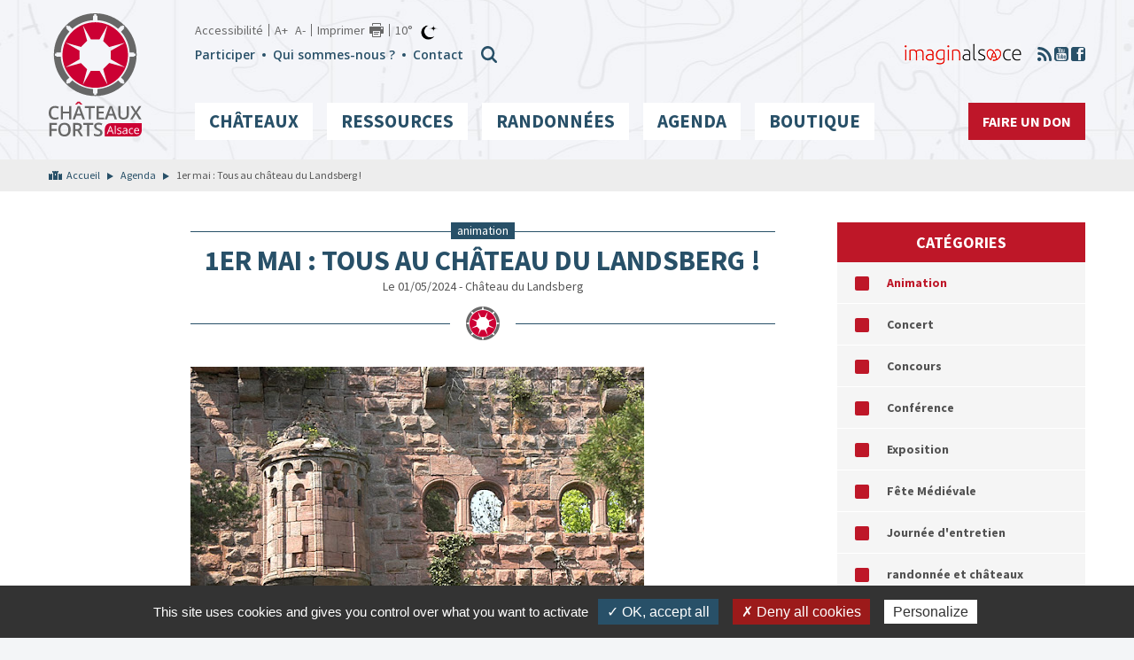

--- FILE ---
content_type: text/html; charset=UTF-8
request_url: https://www.chateauxfortsalsace.com/fr/evenements/1er-mai-chateau-landsberg/?cat=37
body_size: 7765
content:
<!DOCTYPE html>
<html lang="fr-FR" prefix="og: http://ogp.me/ns#">
<head>
	<meta charset="utf-8">
	<meta http-equiv="X-UA-Compatible" content="IE=edge">
	<title>1er mai : Tous au château du Landsberg ! - Châteaux Forts Alsace</title>
	<meta name="viewport" content="width=device-width, initial-scale=1.0">
	<script type="text/javascript" src="/utilities/tarteaucitron/tarteaucitron.js"></script>
	<script type="text/javascript">
	tarteaucitron.init({
		"hashtag": "#tarteaucitron", /* Ouverture automatique du panel avec le hashtag */
		"highPrivacy": false, /* désactiver le consentement implicite (en naviguant) ? */
		"orientation": "bottom", /* le bandeau doit être en haut (top) ou en bas (bottom) ? */
		"adblocker": false, /* Afficher un message si un adblocker est détecté */
		"showAlertSmall": false, /* afficher le petit bandeau en bas à droite ? */
		"cookieslist": true, /* Afficher la liste des cookies installés ? */
		"removeCredit": true, /* supprimer le lien vers la source ? */
		//"cookieDomain": ".example.com" /* Nom de domaine sur lequel sera posé le cookie pour les sous-domaines */
	});
	</script>
	
<!-- This site is optimized with the Yoast SEO plugin v4.9 - https://yoast.com/wordpress/plugins/seo/ -->
<link rel="canonical" href="https://www.chateauxfortsalsace.com/fr/evenements/1er-mai-chateau-landsberg/" />
<meta property="og:locale" content="fr_FR" />
<meta property="og:type" content="article" />
<meta property="og:title" content="1er mai : Tous au château du Landsberg ! - Châteaux Forts Alsace" />
<meta property="og:description" content="De 10h à 18h : visites guidées (en français) ateliers de de sculptures sur pierre ateliers de frappe de monnaie en plomb ateliers de calligraphie (sous réserve de beau temps) jeux médiévaux petite restauration" />
<meta property="og:url" content="https://www.chateauxfortsalsace.com/fr/evenements/1er-mai-chateau-landsberg/" />
<meta property="og:site_name" content="Châteaux Forts Alsace" />
<meta property="article:publisher" content="https://www.facebook.com/pages/Châteaux-forts-dAlsace/486609264728832" />
<meta property="article:section" content="Animation" />
<meta property="og:image" content="https://www.chateauxfortsalsace.com/wp-content/uploads/2021/10/Landsberg3.jpg" />
<meta property="og:image:width" content="512" />
<meta property="og:image:height" content="343" />
<meta name="twitter:card" content="summary" />
<meta name="twitter:description" content="De 10h à 18h : visites guidées (en français) ateliers de de sculptures sur pierre ateliers de frappe de monnaie en plomb ateliers de calligraphie (sous réserve de beau temps) jeux médiévaux petite restauration" />
<meta name="twitter:title" content="1er mai : Tous au château du Landsberg ! - Châteaux Forts Alsace" />
<meta name="twitter:image" content="https://www.chateauxfortsalsace.com/wp-content/uploads/2021/10/Landsberg3.jpg" />
<!-- / Yoast SEO plugin. -->

<link rel='dns-prefetch' href='//maps.google.com' />
<link rel='dns-prefetch' href='//fonts.googleapis.com' />
<link rel='dns-prefetch' href='//s.w.org' />
<link rel='stylesheet' id='validate-engine-css-css'  href='https://www.chateauxfortsalsace.com/wp-content/plugins/wysija-newsletters/css/validationEngine.jquery.css?ver=2.14' type='text/css' media='all' />
<link rel='stylesheet' id='wp-block-library-css'  href='https://www.chateauxfortsalsace.com/wp-includes/css/dist/block-library/style.min.css?ver=5.5.3' type='text/css' media='all' />
<link rel='stylesheet' id='woocommerce-layout-css'  href='//www.chateauxfortsalsace.com/wp-content/plugins/woocommerce/assets/css/woocommerce-layout.css?ver=2.6.14' type='text/css' media='all' />
<link rel='stylesheet' id='woocommerce-smallscreen-css'  href='//www.chateauxfortsalsace.com/wp-content/plugins/woocommerce/assets/css/woocommerce-smallscreen.css?ver=2.6.14' type='text/css' media='only screen and (max-width: 768px)' />
<link rel='stylesheet' id='woocommerce-general-css'  href='//www.chateauxfortsalsace.com/wp-content/plugins/woocommerce/assets/css/woocommerce.css?ver=2.6.14' type='text/css' media='all' />
<link rel='stylesheet' id='font-style-css'  href='https://fonts.googleapis.com/css?family=Open+Sans%3A400%2C600%7CSource+Sans+Pro%3A400%2C700&#038;ver=5.5.3' type='text/css' media='all' />
<link rel='stylesheet' id='hdr-style-css'  href='https://www.chateauxfortsalsace.com/wp-content/themes/acfa/css/style.less.css?ver=5.5.3' type='text/css' media='all' />
<link rel='stylesheet' id='leaflet-css'  href='https://www.chateauxfortsalsace.com/wp-content/themes/acfa/fancybox/jquery.fancybox.css?ver=5.5.3' type='text/css' media='all' />
<link rel='stylesheet' id='wp-members-css'  href='https://www.chateauxfortsalsace.com/wp-content/plugins/wp-members/css/generic-rigid.css?ver=3.2.0.1' type='text/css' media='all' />
<script type='text/javascript' src='https://www.chateauxfortsalsace.com/wp-includes/js/jquery/jquery.js?ver=1.12.4-wp' id='jquery-core-js'></script>
<script type='text/javascript' src='https://www.chateauxfortsalsace.com/wp-content/themes/acfa/fancybox/jquery.fancybox.js?ver=5.5.3' id='fancybox-js'></script>
<link rel="https://api.w.org/" href="https://www.chateauxfortsalsace.com/wp-json/" /><link rel="EditURI" type="application/rsd+xml" title="RSD" href="https://www.chateauxfortsalsace.com/xmlrpc.php?rsd" />
<link rel="wlwmanifest" type="application/wlwmanifest+xml" href="https://www.chateauxfortsalsace.com/wp-includes/wlwmanifest.xml" /> 
<link rel='shortlink' href='https://www.chateauxfortsalsace.com/?p=4791' />
<link rel="alternate" type="application/json+oembed" href="https://www.chateauxfortsalsace.com/wp-json/oembed/1.0/embed?url=https%3A%2F%2Fwww.chateauxfortsalsace.com%2Ffr%2Fevenements%2F1er-mai-chateau-landsberg%2F" />
<link rel="alternate" type="text/xml+oembed" href="https://www.chateauxfortsalsace.com/wp-json/oembed/1.0/embed?url=https%3A%2F%2Fwww.chateauxfortsalsace.com%2Ffr%2Fevenements%2F1er-mai-chateau-landsberg%2F&#038;format=xml" />

</head>
<body id="acfa" class="agendaevenement-template-default single single-agendaevenement postid-4791">

	<header id="pageTop" >
		<div class="container" >
			<div class="logo">
				<a href="https://www.chateauxfortsalsace.com/fr" class="home-link" ></a>
			</div>
			<a class="menu-toggler class-toggler visible-xs" data-target="body" data-class="show-menu" ></a>
			<div class="menus-wrapper">

				<div class="menu-tools">
					<ul class="list-inline visible-lg tools" >
						<li><a href="https://www.chateauxfortsalsace.com/fr/accessibilite/">Accessibilité</a></li>
						<li><button type="button" class="btn btn-link font-plus" >A+</button>  <button type="button" class="btn btn-link font-minus" >A-</button></li>
						<li><button type="button" class="btn btn-link print" onclick="window.print();" >Imprimer</button></li>						<li><a href="http://www.meteofrance.com/previsions-meteo-france/orbey/68370" target="_blank" ><div class="meteo-data" data-api_url="/utilities/?villen=Orbey&amp;type=xml&amp;ico_theme=icones_4&amp;nb_jour=1&amp;lang=fr"></div></a></li>
					</ul>
					<div class="menu-secondaire" >
						<div class="div-sec"><ul id="menu-menu-rapide-header-fr" class="list-inline ul-sec"><li id="menu-item-85" class="menu-item menu-item-type-post_type menu-item-object-page menu-item-85"><a href="https://www.chateauxfortsalsace.com/fr/participer/">Participer</a></li>
<li id="menu-item-84" class="menu-item menu-item-type-post_type menu-item-object-page menu-item-84"><a href="https://www.chateauxfortsalsace.com/fr/qui-sommes-nous/">Qui sommes-nous ?</a></li>
<li id="menu-item-83" class="menu-item menu-item-type-post_type menu-item-object-page menu-item-83"><a href="https://www.chateauxfortsalsace.com/fr/contact/">Contact</a></li>
</ul></div>						<button type="button" class="search-toggle class-toggler hidden-xs" data-target="body" data-class="show-search" >
						</button><div class="form-menu">
							<form role="search" method="get" class="search-form" action="https://www.chateauxfortsalsace.com/fr/">
    <label>
        <span class="screen-reader-text">Rechercher :</span>
        <input type="search" class="search-field" placeholder="Rechercher…" value="" name="s" />
    </label>

    <button class="btn search-submit" type="submit"  value=""></button>
</form>						</div>
						<!-- <div class="cart">
							<a href="/boutique/" ><span class='sr-only' >Voir la boutique</span></a>
						</div> -->
					</div>

					<div class="externals hidden-xs" >
						<ul class="list-inline" >
														<li><a href="http://www.marque-alsace.fr/" target="_blank" ><img src="https://www.chateauxfortsalsace.com/wp-content/themes/acfa/images/imaginalsace.png" alt="ImaginAlsace" /></a></li>
							<li><a href="https://www.chateauxfortsalsace.com/fr/actualites/feed/" class="ico-rss" ><span class="sr-only" >RSS</span></a></li>
							<li><a href="https://www.youtube.com/watch?v=YM6LsJPK8zQ" target="_blank" class="ico-youtube" ><span class="sr-only" >Youtube</span></a></li>
							<li><a href="https://www.facebook.com/pages/Ch%C3%A2teaux-forts-dAlsace/486609264728832" target="_blank" class="ico-facebook" ><span class="sr-only" >Facebook</span></a></li>
						</ul>
					</div>

				</div>



				<div class="menu-header-wrapper"><ul id="menu-menu-principal-fr" class="menu"><li id="menu-item-90" class="les-chateaux menu-item menu-item-type-taxonomy menu-item-object-chateau_region menu-item-has-children menu-item-90"><a href="https://www.chateauxfortsalsace.com/fr/chateau_region/les-chateaux-des-vosges-du-nord/">Châteaux</a>
<ul class="sub-menu">
	<li id="menu-item-87" class="menu-item menu-item-type-taxonomy menu-item-object-chateau_region menu-item-87"><a href="https://www.chateauxfortsalsace.com/fr/chateau_region/les-chateaux-des-vosges-du-nord/">Vosges du Nord</a></li>
	<li id="menu-item-89" class="menu-item menu-item-type-taxonomy menu-item-object-chateau_region menu-item-89"><a href="https://www.chateauxfortsalsace.com/fr/chateau_region/les-chateaux-des-vosges-moyennes/">Vosges Moyennes</a></li>
	<li id="menu-item-88" class="menu-item menu-item-type-taxonomy menu-item-object-chateau_region menu-item-88"><a href="https://www.chateauxfortsalsace.com/fr/chateau_region/les-chateaux-des-vosges-du-sud-et-du-sundgau/">Vosges du Sud et Sundgau</a></li>
</ul>
</li>
<li id="menu-item-100" class="fixed-cols menu-item menu-item-type-post_type menu-item-object-page menu-item-has-children menu-item-100"><a href="https://www.chateauxfortsalsace.com/fr/ressources-pedagogiques/">Ressources</a><ul class="sub-menu"><li class="page_item page-item-834"><a href="https://www.chateauxfortsalsace.com/fr/ressources-pedagogiques/approvisionnement-en-eau/">Approvisionnement en eau</a></li>
<li class="page_item page-item-808"><a href="https://www.chateauxfortsalsace.com/fr/ressources-pedagogiques/architecture/">Architecture</a></li>
<li class="page_item page-item-238"><a href="https://www.chateauxfortsalsace.com/fr/ressources-pedagogiques/armement/">Armement</a></li>
<li class="page_item page-item-871"><a href="https://www.chateauxfortsalsace.com/fr/ressources-pedagogiques/bibliographie/">Bibliographie</a></li>
<li class="page_item page-item-861"><a href="https://www.chateauxfortsalsace.com/fr/ressources-pedagogiques/blasons-et-armoiries/">Blasons et armoiries</a></li>
<li class="page_item page-item-803"><a href="https://www.chateauxfortsalsace.com/fr/ressources-pedagogiques/chateau-fort/">Château fort</a></li>
<li class="page_item page-item-869"><a href="https://www.chateauxfortsalsace.com/fr/ressources-pedagogiques/glossaire/">Glossaire</a></li>
<li class="page_item page-item-799"><a href="https://www.chateauxfortsalsace.com/fr/ressources-pedagogiques/histoire-de-lalsace/">Histoire de l&rsquo;Alsace</a></li>
<li class="page_item page-item-874"><a href="https://www.chateauxfortsalsace.com/fr/ressources-pedagogiques/legendes/">Légendes</a></li>
<li class="page_item page-item-1924"><a href="https://www.chateauxfortsalsace.com/fr/ressources-pedagogiques/fiches-enseignants/">Visiter et comprendre les châteaux forts d’Alsace &#8211; Fiches enseignants</a></li>
<li class="page_item page-item-1290"><a href="https://www.chateauxfortsalsace.com/fr/ressources-pedagogiques/fiches-eleves/">Visiter et comprendre les châteaux forts d&rsquo;Alsace &#8211; Fiches élèves</a></li>

				</ul></li>
<li id="menu-item-3336" class="randonnees menu-item menu-item-type-taxonomy menu-item-object-chateau_region menu-item-has-children menu-item-3336"><a href="https://www.chateauxfortsalsace.com/fr/chateau_region/les-chateaux-des-vosges-du-sud-et-du-sundgau/">Randonnées</a>
<ul class="sub-menu">
	<li id="menu-item-1507" class="chemin-chateau menu-item menu-item-type-taxonomy menu-item-object-etape_type menu-item-1507"><a href="https://www.chateauxfortsalsace.com/fr/etape_type/chemin-des-chateaux-alsace/">Le Chemin des châteaux forts d’Alsace</a></li>
	<li id="menu-item-3229" class="menu-item menu-item-type-taxonomy menu-item-object-etape_type menu-item-3229"><a href="https://www.chateauxfortsalsace.com/fr/etape_type/circuit-des-trois-chateaux-du-jura-alsacien/">Circuit des trois châteaux du Jura alsacien</a></li>
	<li id="menu-item-3352" class="menu-item menu-item-type-taxonomy menu-item-object-balade_type menu-item-3352"><a href="https://www.chateauxfortsalsace.com/fr/balade_type/balades/">Balades</a></li>
</ul>
</li>
<li id="menu-item-4126" class="menu-item menu-item-type-custom menu-item-object-custom menu-item-4126"><a href="https://www.chateauxfortsalsace.com/fr/evenements/">Agenda</a></li>
<li id="menu-item-2827" class="menu-item menu-item-type-post_type menu-item-object-page menu-item-has-children menu-item-2827"><a href="https://www.chateauxfortsalsace.com/fr/boutique/">Boutique</a>
<ul class="sub-menu">
	<li id="menu-item-4030" class="menu-item menu-item-type-custom menu-item-object-custom menu-item-4030"><a href="https://www.chateauxfortsalsace.com/fr/boutique/">Tous nos produits</a></li>
	<li id="menu-item-4029" class="menu-item menu-item-type-custom menu-item-object-custom menu-item-4029"><a href="https://www.chateauxfortsalsace.com/categorie-produit/livres-enfants/">Livres enfants</a></li>
</ul>
</li>
<li id="menu-item-165" class="don menu-item menu-item-type-post_type menu-item-object-page menu-item-165"><a href="https://www.chateauxfortsalsace.com/fr/faire-un-don/">Faire un don</a></li>
</ul></div>

			</div>

		</div>
	</header>
<main class="page-content agendaevenement publi archive" data-type="agendaevenement" >
		<div class="bc-single" >
			<div class="container" >
				<ul id="breadcrumbs" class="breadcrumbs"><li class="item-home"><a class="bread-link bread-home" href="https://www.chateauxfortsalsace.com/fr" title="Accueil">Accueil</a></li><li class="item-cat item-custom-post-type-agendaevenement"><a class="bread-cat bread-custom-post-type-agendaevenement" href="https://www.chateauxfortsalsace.com/fr/evenements/" >Agenda</a></li><li class="item-current item-4791">1er mai : Tous au château du Landsberg !</li></ul>			</div>
		</div>
		<div class="container" >
			<aside class="widgets" >
						<div class="widget widget-category" >
			<div class='title' >Catégories</div>
			<ul>
			<li>
					<a href='?cat=37' class='active'>Animation</a>
				</li><li>
					<a href='?cat=67' >Concert</a>
				</li><li>
					<a href='?cat=81' >Concours</a>
				</li><li>
					<a href='?cat=55' >Conférence</a>
				</li><li>
					<a href='?cat=61' >Exposition</a>
				</li><li>
					<a href='?cat=83' >Fête Médiévale</a>
				</li><li>
					<a href='?cat=23' >Journée d'entretien</a>
				</li><li>
					<a href='?cat=59' >randonnée et châteaux</a>
				</li><li>
					<a href='?cat=91' >Salon du livre / Festival de BD</a>
				</li><li>
					<a href='?cat=103' >Spectacle historique</a>
				</li><li>
					<a href='?cat=63' >Sport aux châteaux</a>
				</li><li>
					<a href='?cat=25' >Visite Ck f</a>
				</li><li>
					<a href='?cat=57' >Visite guidée</a>
				</li><li>
					<a href='?cat=97' >Visite ludique et numérique</a>
				</li>			</ul>
		</div>
				<div class="widget widget-calendar " >
			<div class="agenda-calendar calendrier-home" >
			
<div class='conte_relative'>
	<div class="row">
    	<div class="col-xs-2 text-left">
        	<button class='prev_month' data-mois="12" data-annee="2025" ></button>
        </div>
        <div class="col-xs-8 text-center">
        	<span class='mois_agenda'>Janvier 2026</span>
        </div>
        <div class="col-xs-2 text-right">
			<button class='next_month' data-mois="2" data-annee="2026" ></button>
        </div>
    </div>
</div>
<div class="border-calendar">
    <table id='calendar'>
		<thead>
			<tr>
                                    <td><span>Lun</span></td>
                                    <td><span>Mar</span></td>
                                    <td><span>Mer</span></td>
                                    <td><span>Jeu</span></td>
                                    <td><span>Ven</span></td>
                                    <td><span>Sam</span></td>
                                    <td><span>Dim</span></td>
                			</tr>
		</thead>
        <tbody>
                        <tr>
                                                            <td><span class="day outside">29</span></td>
                                                                        <td><span class="day outside">30</span></td>
                                                                        <td><span class="day outside">31</span></td>
                                                                        <td>
                                                    <span class="day  nothing" title="Aucune manifestation" id="d_1767225600">1</span>
                                                </td>
                                                                <td>
                                                    <span class="day  nothing" title="Aucune manifestation" id="d_1767312000">2</span>
                                                </td>
                                                                <td>
                                                    <span class="day  nothing" title="Aucune manifestation" id="d_1767398400">3</span>
                                                </td>
                                                                <td>
                                                    <span class="day  nothing" title="Aucune manifestation" id="d_1767484800">4</span>
                                                </td>
                                </tr>
                <tr>
                                                            <td>
                                                    <span class="day  nothing" title="Aucune manifestation" id="d_1767571200">5</span>
                                                </td>
                                                                <td>
                                                    <span class="day  nothing" title="Aucune manifestation" id="d_1767657600">6</span>
                                                </td>
                                                                <td>
                                                    <span class="day  nothing" title="Aucune manifestation" id="d_1767744000">7</span>
                                                </td>
                                                                <td>
                                                    <span class="day  nothing" title="Aucune manifestation" id="d_1767830400">8</span>
                                                </td>
                                                                <td>
                                                    <span class="day  nothing" title="Aucune manifestation" id="d_1767916800">9</span>
                                                </td>
                                                                <td>
                                                    <span class="day  nothing" title="Aucune manifestation" id="d_1768003200">10</span>
                                                </td>
                                                                <td>
                                                    <span class="day  nothing" title="Aucune manifestation" id="d_1768089600">11</span>
                                                </td>
                                </tr>
                <tr>
                                                            <td>
                                                    <span class="day  nothing" title="Aucune manifestation" id="d_1768176000">12</span>
                                                </td>
                                                                <td>
                                                    <span class="day  nothing" title="Aucune manifestation" id="d_1768262400">13</span>
                                                </td>
                                                                <td>
                                                    <span class="day  nothing" title="Aucune manifestation" id="d_1768348800">14</span>
                                                </td>
                                                                <td>
                                                    <span class="day  nothing" title="Aucune manifestation" id="d_1768435200">15</span>
                                                </td>
                                                                <td>
                                                    <span class="day today nothing" title="Aucune manifestation" id="d_1768521600">16</span>
                                                </td>
                                                                <td>
                                                    <span class="day  nothing" title="Aucune manifestation" id="d_1768608000">17</span>
                                                </td>
                                                                <td>
                                                    <span class="day  nothing" title="Aucune manifestation" id="d_1768694400">18</span>
                                                </td>
                                </tr>
                <tr>
                                                            <td>
                                                    <span class="day  nothing" title="Aucune manifestation" id="d_1768780800">19</span>
                                                </td>
                                                                <td>
                                                    <span class="day  nothing" title="Aucune manifestation" id="d_1768867200">20</span>
                                                </td>
                                                                <td>
                                                    <span class="day  nothing" title="Aucune manifestation" id="d_1768953600">21</span>
                                                </td>
                                                                <td>
                                                    <span class="day  nothing" title="Aucune manifestation" id="d_1769040000">22</span>
                                                </td>
                                                                <td>
                                                    <span class="day  nothing" title="Aucune manifestation" id="d_1769126400">23</span>
                                                </td>
                                                                <td>
                                                    <span class="day  nothing" title="Aucune manifestation" id="d_1769212800">24</span>
                                                </td>
                                                                <td>
                                                    <span class="day  nothing" title="Aucune manifestation" id="d_1769299200">25</span>
                                                </td>
                                </tr>
                <tr>
                                                            <td>
                                                    <span class="day  nothing" title="Aucune manifestation" id="d_1769385600">26</span>
                                                </td>
                                                                <td>
                                                    <span class="day  nothing" title="Aucune manifestation" id="d_1769472000">27</span>
                                                </td>
                                                                <td>
                                                    <span class="day  nothing" title="Aucune manifestation" id="d_1769558400">28</span>
                                                </td>
                                                                <td>
                                                    <span class="day  nothing" title="Aucune manifestation" id="d_1769644800">29</span>
                                                </td>
                                                                <td>
                                                    <span class="day  nothing" title="Aucune manifestation" id="d_1769731200">30</span>
                                                </td>
                                                                <td>
                                                    <span class="day  nothing" title="Aucune manifestation" id="d_1769817600">31</span>
                                                </td>
                                                                <td><span class="day outside">1</span></td>
                                        </tr>
            </tbody>
    </table>
</div>			</div>
		</div>
					</aside>
			<div class="content-bloc" >
				<article class='entry agendaevenement' >
						<div class='cat' ><span>Animation</span></div>
						<h1 class='entry-title'>1er mai : Tous au château du Landsberg !</h1>
						<div class='date' >Le 01/05/2024 - Château du Landsberg</div>
						<hr />
						<div class='wysiwyg' >
							<img width="512" height="343" src="https://www.chateauxfortsalsace.com/wp-content/uploads/2021/10/Landsberg3.jpg" class="attachment-medium_large size-medium_large wp-post-image" alt="" loading="lazy" srcset="https://www.chateauxfortsalsace.com/wp-content/uploads/2021/10/Landsberg3.jpg 512w, https://www.chateauxfortsalsace.com/wp-content/uploads/2021/10/Landsberg3-300x201.jpg 300w, https://www.chateauxfortsalsace.com/wp-content/uploads/2021/10/Landsberg3-180x121.jpg 180w" sizes="(max-width: 512px) 100vw, 512px" /><p>De 10h à 18h :</p>
<ul>
<li>visites guidées (en français)</li>
<li>ateliers de de sculptures sur pierre</li>
<li>ateliers de frappe de monnaie en plomb</li>
<li>ateliers de calligraphie (sous réserve de beau temps)</li>
<li>jeux médiévaux</li>
<li>petite restauration</li>
</ul>

						</div><div class='gmap-wrapper' >
								<div id='gmap' data-lat='48.42054' data-lng='7.42253' style='height:350px;' ></div>
							</div></article>			</div>
		</div>
		</main>




	<div class="modalLightBox">
	<div class="modalLightBoxClose"></div>
	<div class="modalLightBoxContent"></div>
</div>

<footer>

	<div class="footer-top">
		<div class="container">
			<a class="back_to_top visible-lg" href="#pageTop"><span class="glyphicon glyphicon-arrow-up" ></span><br />Haut de page</a>
			<div class="row">
				<div class="col-lg-8">
					<div class="partners visible-lg" >
						<div class="wrapper" >
							<ul>
							<li><a href="http://www.marque-alsace.fr/" target='_blank' ><img src="https://www.chateauxfortsalsace.com/wp-content/uploads/2017/01/logo-marque-alsace-180x160.jpg" alt="Marque Alsace" /></a></li><li><a href="http://www.culturecommunication.gouv.fr/Regions/Drac-Alsace" target='_blank' ><img src="https://www.chateauxfortsalsace.com/wp-content/uploads/2017/01/logo-ministere-culture-180x160.jpg" alt="Ministère de la culture / Drac Alsace" /></a></li><li><img src="https://www.chateauxfortsalsace.com/wp-content/uploads/2017/01/Bloc-FNADT_massif-158x180.jpg" alt="FNADT" /></li><li><img src="https://www.chateauxfortsalsace.com/wp-content/uploads/2017/01/logo-marque-Massif-des-Vosges-haute-définition-180x114.jpg" alt="Massif des Vosges" /></li><li><img src="https://www.chateauxfortsalsace.com/wp-content/uploads/2017/01/ge_rvb-500-180x69.jpg" alt="Région Alsace" /></li><li><a href="https://www.haut-rhin.fr/" target='_blank' ><img src="https://www.chateauxfortsalsace.com/wp-content/uploads/2017/01/Logo_Alsace_CD68-002-180x58.png" alt="Conseil départemental du Haut-Rhin" /></a></li><li><a href="http://www.bas-rhin.fr/" target='_blank' ><img src="https://www.chateauxfortsalsace.com/wp-content/uploads/2017/01/logo_CD67_sur_fond_blanc_quadri-180x85.jpg" alt="Conseil départemental du Bas Rhin" /></a></li><li><a href="http://www.tourisme-alsace.com/" target='_blank' ><img src="https://www.chateauxfortsalsace.com/wp-content/uploads/2017/01/logo-crt-alsace-1-180x160.jpg" alt="Agence d’Attractivité de l’Alsace" /></a></li><li><img src="https://www.chateauxfortsalsace.com/wp-content/uploads/2017/01/ADT_Horizontal_RVB-180x90.jpg" alt="Agence Développement Tourisme" /></li><li><a href="http://www.resot-alsace.fr/" target='_blank' ><img src="https://www.chateauxfortsalsace.com/wp-content/uploads/2017/01/logo-resot-marqueasace-180x160.jpg" alt="Réseaux des Offices de Tourismes Alsaciens" /></a></li><li><a href="http://www.route-chateaux-alsace.com/" target='_blank' ><img src="https://www.chateauxfortsalsace.com/wp-content/uploads/2017/01/logo-route-chateaux-forts-180x160.jpg" alt="Route des Châteaux forts d’Alsace" /></a></li><li><a href="http://www.chateauxforts-alsace.org/" target='_blank' ><img src="https://www.chateauxfortsalsace.com/wp-content/uploads/2017/01/logo-chateaux-forts-villes-fortifiees-180x160.jpg" alt="Association des châteaux forts et villes fortifiés d’Alsace" /></a></li><li><a href="http://www.chateaux-forts-vivants.fr/" target='_blank' ><img src="https://www.chateauxfortsalsace.com/wp-content/uploads/2017/01/logo-chateaux-forts-vivants-180x160.jpg" alt="Châteaux forts vivants" /></a></li><li><a href="http://www.alsace-histoire.org/" target='_blank' ><img src="https://www.chateauxfortsalsace.com/wp-content/uploads/2017/01/logo-fshaa-1-180x160.jpg" alt="Fédération des sociétés d’histoire et d’archéologie d’Alsace" /></a></li><li><a href="http://www.club-vosgien.eu/" target='_blank' ><img src="https://www.chateauxfortsalsace.com/wp-content/uploads/2017/01/logo-club-vosgien-180x160.jpg" alt="Fédération du Club Vosgien" /></a></li><li><a href="http://www.monuments-alsace.com/" target='_blank' ><img src="https://www.chateauxfortsalsace.com/wp-content/uploads/2017/01/logo-scmha-1-180x160.jpg" alt="Société pour la conservation des monuments historiques d’Alsace" /></a></li><li><a href="http://www.fleckenstein.fr/" target='_blank' ><img src="https://www.chateauxfortsalsace.com/wp-content/uploads/2017/01/logo-fleckenstein-180x160.jpg" alt="Château du Fleckenstein" /></a></li><li><a href="http://www.haut-koenigsbourg.fr/" target='_blank' ><img src="https://www.chateauxfortsalsace.com/wp-content/uploads/2017/01/logo-haut-koenigsbourg-180x160.jpg" alt="Château du Haut-Koenigsbourg" /></a></li><li><a href="http://www.chateau-hohlandsbourg.com/" target='_blank' ><img src="https://www.chateauxfortsalsace.com/wp-content/uploads/2017/01/logo-hohlandsbourg-1-180x160.jpg" alt="Château du Hohlandsbourg" /></a></li><li><a href="http://www.chateaudelichtenberg.com/" target='_blank' ><img src="https://www.chateauxfortsalsace.com/wp-content/uploads/2017/01/logo-lichtenberg-180x160.jpg" alt="Château de Lichtenberg" /></a></li><li><a href="http://www.fondationpassionsalsace.com/" target='_blank' ><img src="https://www.chateauxfortsalsace.com/wp-content/uploads/2017/01/logo-fondation-passions-alsace-180x160.jpg" alt="Fondation Passions Alsace" /></a></li><li><a href="https://www.ca-alsace-vosges.fr/" target='_blank' ><img src="https://www.chateauxfortsalsace.com/wp-content/uploads/2017/01/logo-ca-180x160.jpg" alt="Crédit Agricole Alsace Vosges" /></a></li><li><img src="https://www.chateauxfortsalsace.com/wp-content/uploads/2017/01/ALM_V_03_CMYK_2C-180x69.png" alt="AG2R" /></li>							</ul>
						</div>
						<button type="button" class="btn-prev btn-prev-red" ></button>
						<button type="button" class="btn-next btn-next-red" ></button>
					</div>
					<div class="bloc-bleu" >
						<div class="row" >
							<div class="col-sm-6" >
								<div class="title" >Informations</div>
								<div class="menu-menu-footer-bleu-fr-container"><ul id="menu-menu-footer-bleu-fr" class="menu"><li id="menu-item-2821" class="menu-item menu-item-type-taxonomy menu-item-object-rando_type menu-item-2821"><a href="https://www.chateauxfortsalsace.com/fr/rando_type/randonnee-pedestre/">Randonnée pédestre</a></li>
<li id="menu-item-2823" class="menu-item menu-item-type-taxonomy menu-item-object-rando_type menu-item-2823"><a href="https://www.chateauxfortsalsace.com/fr/rando_type/sorties-vtt/">Sorties VTT</a></li>
<li id="menu-item-2822" class="menu-item menu-item-type-taxonomy menu-item-object-rando_type menu-item-2822"><a href="https://www.chateauxfortsalsace.com/fr/rando_type/randonnee-equestre/">Randonnée équestre</a></li>
<li id="menu-item-108" class="menu-item menu-item-type-post_type menu-item-object-page menu-item-108"><a href="https://www.chateauxfortsalsace.com/fr/qui-sommes-nous/">Qui sommes-nous ?</a></li>
<li id="menu-item-109" class="menu-item menu-item-type-post_type menu-item-object-page menu-item-109"><a href="https://www.chateauxfortsalsace.com/fr/participer/">Participer</a></li>
<li id="menu-item-106" class="menu-item menu-item-type-post_type menu-item-object-page menu-item-106"><a href="https://www.chateauxfortsalsace.com/fr/conditions-generales-de-ventes/">Conditions générales de ventes</a></li>
<li id="menu-item-107" class="menu-item menu-item-type-post_type menu-item-object-page menu-item-107"><a href="https://www.chateauxfortsalsace.com/fr/contact/">Nous contacter</a></li>
</ul></div>							</div>
							<div class="col-sm-6 hidden-xs" >

								<div class="widget-newsletter" ><div class="title" >Inscription Newsletter</div>
        <!--WIDGET CODE GOES HERE-->
        <form class="subscribe-form">
                                                                        
            <input id="email" name="email" type="text"
                   placeholder="Votre email"/>
            <input name="list_id" type="hidden" value="1652933"/>
            <input name="action" type="hidden" value="mailjet_subscribe_ajax_hook"/>
            <input name="submit" type="submit" class="mailjet-subscribe" value="Envoyer">
        </form>
        <div class="response"></div>
        </div>								<p>En soumettant ce formulaire, j'accepte que les informations saisies soient exploitées dans le cadre de la demande de renseignements qui peut en découler.</p>

							</div>
						</div>

					</div>
				</div>
				<div class="col-sm-4 col-fb" >
					<div class="widget-fb visible-lg" >
						<iframe src="https://www.facebook.com/plugins/page.php?href=https%3A%2F%2Fwww.facebook.com%2Fpages%2FCh%25C3%25A2teaux-forts-dAlsace%2F486609264728832&tabs=timeline&width=380&height=500&small_header=false&adapt_container_width=true&hide_cover=false&show_facepile=true&appId=1879141688968810" width="380" height="500" style="border:none;overflow:hidden" ></iframe>
					</div>
				</div>
			</div>
		</div>
	</div>


	<div class="footer-bottom">
		<div class="container">
			<div class="row">
				<div class="col-sm-6 col-md-6">
					<div class="menu-menu-footer-fr-container"><ul id="menu-menu-footer-fr" class="list-inline"><li id="menu-item-115" class="menu-item menu-item-type-post_type menu-item-object-page menu-item-115"><a href="https://www.chateauxfortsalsace.com/fr/plan-du-site/">Plan du site</a></li>
<li id="menu-item-114" class="menu-item menu-item-type-post_type menu-item-object-page menu-item-114"><a href="https://www.chateauxfortsalsace.com/fr/mentions-legales/">Mentions légales</a></li>
<li id="menu-item-2799" class="menu-item menu-item-type-post_type menu-item-object-page menu-item-2799"><a href="https://www.chateauxfortsalsace.com/fr/politique-de-confidentialite/">Politique de confidentialité</a></li>
<li>
				<a href="#" class="rgpd-mgr">Gestion des cookies</a>
			</li></ul></div>				</div>

				<div class="col-sm-6 hdr-info col-md-6 text-right">
					<p>HDR Communications <span class='visible-lg-inline' >: site web, VOD, audiovisuel, affichage dynamique</span> © 2017  <a href="http://www.hdr.fr" class="hdr-link"></a> </p>
				</div>
			</div>
		</div>
	</div>
</footer>

	<script type='text/javascript' src='https://www.chateauxfortsalsace.com/wp-content/plugins/hdr-agenda/js/script.js' id='hdr-site-js-js'></script>
<script type='text/javascript' src='//www.chateauxfortsalsace.com/wp-content/plugins/woocommerce/assets/js/jquery-blockui/jquery.blockUI.min.js?ver=2.70' id='jquery-blockui-js'></script>
<script type='text/javascript' id='woocommerce-js-extra'>
/* <![CDATA[ */
var woocommerce_params = {"ajax_url":"\/wp-admin\/admin-ajax.php","wc_ajax_url":"\/fr\/evenements\/1er-mai-chateau-landsberg\/?cat=37&wc-ajax=%%endpoint%%"};
/* ]]> */
</script>
<script type='text/javascript' src='//www.chateauxfortsalsace.com/wp-content/plugins/woocommerce/assets/js/frontend/woocommerce.min.js?ver=2.6.14' id='woocommerce-js'></script>
<script type='text/javascript' src='//www.chateauxfortsalsace.com/wp-content/plugins/woocommerce/assets/js/jquery-cookie/jquery.cookie.min.js?ver=1.4.1' id='jquery-cookie-js'></script>
<script type='text/javascript' id='wc-cart-fragments-js-extra'>
/* <![CDATA[ */
var wc_cart_fragments_params = {"ajax_url":"\/wp-admin\/admin-ajax.php","wc_ajax_url":"\/fr\/evenements\/1er-mai-chateau-landsberg\/?cat=37&wc-ajax=%%endpoint%%","fragment_name":"wc_fragments"};
/* ]]> */
</script>
<script type='text/javascript' src='//www.chateauxfortsalsace.com/wp-content/plugins/woocommerce/assets/js/frontend/cart-fragments.min.js?ver=2.6.14' id='wc-cart-fragments-js'></script>
<script type='text/javascript' src='https://maps.google.com/maps/api/js?region=FR&#038;key=AIzaSyDkliSloTzIuuY3Koheg9DeYbb9yLcFpuc' id='google-map-js-js'></script>
<script type='text/javascript' src='https://www.chateauxfortsalsace.com/wp-content/themes/acfa/js/bootstrap.min.js' id='bootstrap-js-js'></script>
<script type='text/javascript' id='hdr-js-js-extra'>
/* <![CDATA[ */
var ajax_url = "https:\/\/www.chateauxfortsalsace.com\/wp-admin\/admin-ajax.php";
/* ]]> */
</script>
<script type='text/javascript' src='https://www.chateauxfortsalsace.com/wp-content/themes/acfa/js/script.js' id='hdr-js-js'></script>
<script type='text/javascript' src='https://www.chateauxfortsalsace.com/wp-includes/js/wp-embed.min.js?ver=5.5.3' id='wp-embed-js'></script>
<script type='text/javascript' id='ajax-example-js-extra'>
/* <![CDATA[ */
var WPMailjet = {"ajaxurl":"https:\/\/www.chateauxfortsalsace.com\/wp-admin\/admin-ajax.php","nonce":"f4c8c358b9","loadingImg":"https:\/\/www.chateauxfortsalsace.com\/wp-content\/plugins\/mailjet-for-wordpress_OLD\/assets\/images\/loading.gif"};
/* ]]> */
</script>
<script type='text/javascript' src='https://www.chateauxfortsalsace.com/wp-content/plugins/mailjet-for-wordpress_OLD/assets/js/ajax.js?ver=5.5.3' id='ajax-example-js'></script>
<script type='text/javascript' src='https://www.chateauxfortsalsace.com/wp-content/plugins/mailjet-for-wordpress_OLD/assets/js/mailjet.js?ver=5.5.3' id='mailjet_js-js'></script>
	<script>
    tarteaucitron.user.gtagUa = 'G-69H0DBGN1G';
    tarteaucitron.user.gtagMore = function () {};
    (tarteaucitron.job = tarteaucitron.job || []).push('gtag'); //Analytics
	// (tarteaucitron.job = tarteaucitron.job || []).push('recaptcha'); //reCAPTCHA
	</script>

</body>
</html>


--- FILE ---
content_type: text/html; charset=UTF-8
request_url: https://www.chateauxfortsalsace.com/utilities/?villen=Orbey&type=xml&ico_theme=icones_4&nb_jour=1&lang=fr
body_size: 143
content:
<?xml version='1.0' encoding='UTF-8'?>
			<weather><day><jour>Vendredi</jour>
					<number>16</number>
					<mois><![CDATA[Jan.]]></mois>
					<mois_long><![CDATA[Janvier]]></mois_long>
					<t_min>4</t_min>
					<t_max>10</t_max>
					<temp>10</temp>
					<picto>http://www.chateauxfortsalsace.com/utilities/icones_4/31.png</picto>
					<vent>0 km/h</vent>
					<desc><![CDATA[ciel dégagé]]></desc></day></weather>

--- FILE ---
content_type: text/css
request_url: https://www.chateauxfortsalsace.com/wp-content/plugins/wp-members/css/generic-rigid.css?ver=3.2.0.1
body_size: 1761
content:
/**
 * WP-Members Styles CSS
 *
 * CSS for the WP-Members plugin
 * 
 * This file is part of the WP-Members plugin by Chad Butler
 * You can find out more about this plugin at https://rocketgeek.com
 * Copyright (c) 2006-2018 Chad Butler
 * WP-Members(tm) is a trademark of butlerblog.com
 *
 * @package WordPress
 * @subpackage WP-Members
 * @author Chad Butler 
 * @copyright 2006-2018
 */

/*	
This stylesheet is designed to integrate WP-Members floated form elements
as simply as possible with most themes using more rigid element properties.
There are quite a few examples in here of what you can do to style the forms.  
You can build off of this or start from scratch and set your own 
custom css for the plugin (set the location in the admin panel).

See https://rocketgeek.com/tips-and-tricks/setting-up-a-custom-wp-members-stylesheet/
for information on how to set up the plugin with a custom stylesheet.

For information how to load custom stylesheets with wp_enqueue_style,
see https://rocketgeek.com/tips-and-tricks/load-a-custom-stylesheet/
*/


/* Error and Dialog Messages */

#wpmem_msg, .wpmem_msg {
	width: 100%;
	background: #F9F9F9;
	border:1px solid lightGrey;
	border-radius: 3px;
	padding: 20px 0 0 0;
}


/* Sidebar Login Widget */

#wp-members  { 
	width: 100%;
}
#wp-members fieldset {
	border:none;
	padding:0px
}
#wp-members input {
	font-family: inherit;
}
#wp-members input[type="text"],
#wp-members input[type="password"]{
	margin: 0 0 4px 0;
}
#wp-members input[type="submit"] {
	padding: 5px 6px 4px;
	margin: 0 4px 0 0;
}
#wp-members .button_div { 
	margin-top:4px; 
}
#wp-members .err {
	width:100%;
	padding: 5px;
	font-family: inherit;
	border: 1px solid #ccc;
	border-radius: 3px;
}


/* Login Form and Registration Form */

/**
	Fonts
*/

#wpmem_reg label, 
#wpmem_login label {
	font-family: Arial,sans-serif;
	font-size: 100%;
	font-size: 14px;
	font-weight: 400;
}

#wpmem_reg legend, 
#wpmem_login legend {
	font-size: 24px;
	font-weight: 700;
}

#wpmem_reg input, 
#wpmem_reg textarea,
#wpmem_reg select, 
#wpmem_login input {
	font-family: Arial,sans-serif;
	font-size: 100%;
	font-size: 14px;
	font-weight: 400;
}

#wpmem_reg .req { 
	font-size: 22px;
	color: #bd3500;
}

/**
	Form Design
 */

#wpmem_reg fieldset,
#wpmem_login fieldset {
	border: none;
}

#wpmem_reg input, 
#wpmem_reg textarea,
#wpmem_reg select, 
#wpmem_login input  {
	border: 1px solid rgba(0, 0, 0, 0.3);
	outline: 0px none;
	border-radius: 2px;
	color: rgb(43, 43, 43);
	padding: 8px 10px;
	-moz-box-sizing: border-box;
	margin: 0px;
	max-width: 315px;
	vertical-align: baseline;
}


#wpmem_reg select {
	width:311px;
}
#wpmem_reg .dropdown:focus {
	border: 1px solid rgba(0, 0, 0, 0.3);
	outline: 0;
}

#wpmem_login .textbox:focus, #wpmem_login .textbox:hover,
#wpmem_reg .textbox:focus, #wpmem_reg .textbox:hover, 
#wpmem_reg .username:focus, #wpmem_reg .username:hover, #wpmem_login .username:focus, #wpmem_login .username:hover,
#wpmem_reg .password:focus, #wpmem_reg .password:hover, #wpmem_login .password:focus, #wpmem_login .password:hover {
	background-color:inherit;
}

/**
	Size and Spacing
 */

#wpmem_reg fieldset, 
#wpmem_login fieldset {
	padding: 0;
	margin: 40px 0;
}
#wpmem_reg legend, 
#wpmem_login legend {
	line-height: 1;
	margin-bottom: 10px;
}
#wpmem_reg label.text, 
#wpmem_reg label.checkbox, 
#wpmem_reg label.textarea , 
#wpmem_reg label.select,
#wpmem_login label {
	height: 30px;
	width:32%;
	float:left;
	display: block;
}
#wpmem_reg label.text, 
#wpmem_reg label.checkbox, 
#wpmem_reg label.select, 
#wpmem_reg label.radio
#wpmem_reg label.multicheckbox, 
#wpmem_reg.multiselect,
#wpmem_login label{
	padding: 14px 0 4px 0;
}
#wpmem_reg label.textarea {
	height: 176px;
	padding: 16px 0 2px;
}
#wpmem_login label[for="rememberme"] {
	float: none;
	display: initial;
}
#wpmem_reg input[type="checkbox"] {
	margin-top:18px;
}
#wpmem_reg .div_multicheckbox input[type="checkbox"] {
	margin: 0 0 0 0;
}
#wpmem_reg .form, 
#wpmem_login .form {
	margin:0;
	padding:0;
}
#wpmem_reg .clear, 
#wpmem_login .clear {
	clear:both;
}
#wpmem_reg .holder, 
#wpmem_login .holder {
	background-color:#fff;
}
#wpmem_login .div_text, 
#wpmem_reg .div_text, 
#wpmem_reg .div_checkbox, 
#wpmem_reg .div_select, 
#wpmem_reg .div_textarea, 
#wpmem_reg .div_multiselect,
#wpmem_reg .div_multicheckbox, 
#wpmem_reg .div_radio {
	width:311px;
	float:right;
}
#wpmem_reg .div_text, 
#wpmem_login .div_text { 
	padding: 8px 0 6px;
}
#wpmem_reg .div_checkbox {
	height: 48px;
}
#wpmem_reg .div_select {
	padding: 2px 0 1px;
}
#wpmem_reg .div_textarea {
	padding: 5px 0 4px 0;
}
#wpmem_login input[type="checkbox"] {
	margin: 12px 2px;
}
#wpmem_reg .textbox, 
#wpmem_reg .username, 
#wpmem_reg .password,
#wpmem_login .textbox,
#wpmem_login .username,
#wpmem_login .password {
	display: block;
	width:100%;
	height: 34px;
}
#wpmem_reg .div_textarea textarea {
	display: block;
	width:100%;	
}
#wpmem_reg .dropdown {
	height: 36px;
	padding: 8px 10px;
	margin: 5px 0 4px 0;
	background-color: transparent;
}
#wpmem_reg textarea {
	height:185px;
}
#wpmem_reg .req { 
	line-height: 50%;
}

#wpmem_reg .req-text {
	float:left;
	margin: 20px 0px 0px 5px;
}

#wpmem_reg .noinput {
	margin: 6px 0px 7px 10px;
}

#wpmem_reg .captcha { 
	margin: 5px -3px 5px 0; 
}
#wpmem_reg .captcha table{
	line-height: 0px;
}

#tos {
	margin-right:5px;
}

#wpmem_login .link-text {
	width: 100%;
	float:right;
	text-align:right;
}


/* Buttons */

#wpmem_reg .button_div, 
#wpmem_login .button_div {
	width:100%;
	float:right;
	text-align:right;
	/*height:55px;*/
	padding: 6px 0;
}


/** for smaller screens */

@media screen and (max-width: 720px) {
	#wpmem_reg label.text,
	#wpmem_reg label.checkbox, 
	#wpmem_reg label.textarea,
	#wpmem_reg label.select, 
	#wpmem_reg .div_text, 
	#wpmem_reg .div_textarea, 
	#wpmem_reg .div_select,
	#wpmem_reg .div_checkbox, 
	#wpmem_reg .button_div,
	#wpmem_login label,
	#wpmem_login .button_div,
	#wpmem_login .div_text {
		float: none;
	}
	
	#wpmem_reg label.text, 
	#wpmem_reg label.checkbox, 
	#wpmem_reg label.textarea, 
	#wpmem_reg label.select,
	#wpmem_login label {
		width: 90%;
		padding: 5px 0 0 0;
	}
	#wpmem_reg label.textarea {
		height: 26px;
	}
	#wpmem_reg .div_text, 
	#wpmem_reg .div_textarea, 
	#wpmem_reg .div_select,
	#wpmem_reg .div_checkbox,
	#wpmem_login .div_text {
		width: 98%;
	}
}